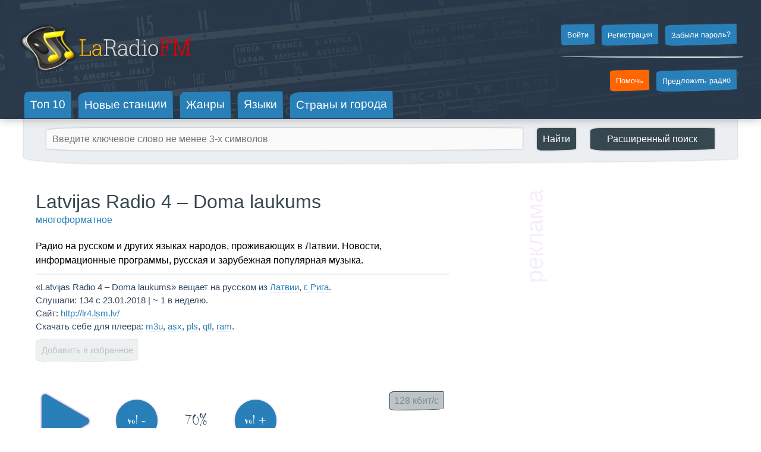

--- FILE ---
content_type: text/html;charset=utf-8
request_url: https://laradiofm.ru/station-2917
body_size: 6277
content:
<!DOCTYPE HTML>
<html lang="ru">
<head>
<title>Вы слушаете «Latvijas Radio 4 &#8211; Doma laukums» из Латвии, г. Рига &#8211; многоформатное</title>
<link rel="shortcut icon" href="/favicon.png" type="image/png">
<link rel="stylesheet" type="text/css" href="/css-ru.css">
<meta name="viewport" content="width=device-width, initial-scale=1, maximum-scale=3.0, minimum-scale=0.1, user-scalable=yes">
<link rel="canonical" href="https://laradiofm.ru/station-2917">
<meta name="description" content="Слушать онлайн Latvijas Radio 4 - Doma laukums - многоформатное. Радио на русском и других языках народов, проживающих в Латвии. Новости, информационные программы, русская и зарубежная популярная музыка. Latvijas Radio 4 &#8211; Doma laukums вещает на русском из Латвии, г. Рига.">
<meta name="keywords" content="Онлайн, радио, музыка, слушать, юмор, детское, религиозное, кантри, романтика, ретро, поп-музыка, диско, шансон, авторская песня, игровое, классическое, этно, хаус, джаз, блюз, рок, новости, рэп, хип-хоп, регги, релакс, латино">
<meta property="og:image" content="https://laradiofm.ru/laradiofm_fb.png">
<meta property="og:url" content="https://laradiofm.ru/station-2917">
<meta property="og:title" content="Вы слушаете «Latvijas Radio 4 - Doma laukums» из Латвии, г. Рига - многоформатное">
<meta property="og:description" content="Слушать онлайн Latvijas Radio 4 - Doma laukums - многоформатное. Радио на русском и других языках народов, проживающих в Латвии. Новости, информационные программы, русская и зарубежная популярная музыка. Latvijas Radio 4 &#8211; Doma laukums вещает на русском из Латвии, г. Рига.">
<link rel="alternate" hreflang="en" href="https://en.laradiofm.ru/Station-2917">
<link rel="alternate" href="laradiofm-ru://?act=station&id=2917">
<link rel="apple-touch-icon" sizes="57x57" href="/apple-touch-icon-57x57.png">
<link rel="apple-touch-icon" sizes="72x72" href="/apple-touch-icon-72x72.png">
<link rel="apple-touch-icon" sizes="114x114" href="/apple-touch-icon-114x114.png">
<link rel="apple-touch-icon" sizes="120x120" href="/apple-touch-icon-120x120.png">
<link rel="apple-touch-icon" sizes="144x144" href="/apple-touch-icon-144x144.png">
<link rel="alternate" type="application/rss+xml" title="RSS" href="/rss">
<link rel="manifest" href="/manifest.json">
<meta name="twitter:card" content="summary">
<meta name="twitter:site" content="@laradiofm">
<meta name="theme-color" content="#2B3A49">
<meta name="apple-mobile-web-app-capable" content="yes">
<meta name="apple-mobile-web-app-status-bar-style" content="#2B3A49">
<meta name="apple-mobile-web-app-title" content="LaRadioFM">
<meta name="msapplication-config" content="none">
<meta name="msapplication-config" content="/browserconfig.xml">
<link rel="preload" as="script" href="/js.js">
<link rel="preload" as="style" href="/css-ru.css">
<link rel="preload" as="image" href="/bg.jpg">
<link rel="preload" as="image" href="/logo.png">
<link rel="prefetch" as="font" href="/fonts/Roboto-Regular.woff">
<link rel="prefetch" as="font" href="/fonts/Chiller-Regular.woff">
<link rel="prefetch" as="script" href="https://pagead2.googlesyndication.com/pagead/js/adsbygoogle.js">
<link rel="preconnect" href="https://top-fwz1.mail.ru">
<link rel="preconnect" href="https://mc.yandex.ru">
<link rel="preconnect" href="https://mc.yandex.ru">
<link rel="preconnect" href="https://www.google-analytics.com">
</head>
<body>

<div class="wrapper">
<div class="shapka">
<div class="logo"><a href="/" title="Онлайн радио"><img src="/logo.png" alt="Онлайн радио" width="293" height="103"></a></div>
<div class="top_links">
<a href="javascript:get_content('lost_pass_form')">Забыли пароль?</a>
<a href="javascript:get_content('reg_form')">Регистрация</a>
<a href="javascript:get_content('login_form')">Войти</a>
<div class="divider h20"></div>
<div class="cb h10"></div>
<a href="/register">Предложить радио</a>
<a href="/donate" style="background:#ff6600">Помочь</a>
</div>
<div class="top_buttons">
<a href="/top10">Топ 10</a>
<a href="/new">Новые станции</a>
<a href="/types">Жанры</a>
<a href="/lingua">Языки</a>
<a href="/geo">Страны и города</a>
</div>
<div class="mobile_buttons">
<div id="mobile_menu" onclick="javascript:get_content('mobile')"></div>
<div id="mobile_share" onclick="javascript:get_content('share')"></div>
</div>
</div>
<div class="content">
<div class="top_search">
<form action="/" method="get">
<input type="search" value="" name="search" placeholder="Введите ключевое слово не менее 3-х символов" minlength="3">
<input type="submit" value="Найти">
<input type="button" onclick="extended_search()" value="Расширенный&nbsp;поиск">
</form>
</div>

<div class="cb h20 pc_hidden"></div><ins class="adsbygoogle station_banner_mobile" data-ad-client="ca-pub-3325093751223410" data-ad-slot="1476081047" data-ad-format="auto" data-full-width-responsive="true"></ins><div class="cb h20 pc_hidden"></div>

<audio src="https://laradiofm.ru/restream/?u=http%3A%2F%2Flr4mp1.latvijasradio.lv%3A8020%2F%3B&r=379704553" controls preload="none" id="maudio_player"></audio>
<div class="station">
<div>
<h1 title="&#171;Latvijas Radio 4 &#8211; Doma laukums&#187; онлайн">Latvijas Radio 4 &#8211; Doma laukums</h1>
<h5> <a href="/page-1/genre-20" title="Онлайн радио &#8211; &#171;многоформатное&#187;">многоформатное</a></h5>
<h4 title="Latvijas Radio 4 &#8211; Doma laukums">Радио на русском и других языках народов, проживающих в Латвии. Новости, информационные программы, русская и зарубежная популярная музыка.</h4>
<div class="divider"></div>
<h5>&#171;Latvijas Radio 4 &#8211; Doma laukums&#187; вещает на русском из <a href="/page-1/country-Latvia" title="Радио онлайн из Латвии">Латвии</a>, <a href="/page-1/region-3" title="Радио онлайн из Латвии, г. Рига"> г. Рига</a>.</h5>
<h5>Слушали:  134 с 23.01.2018 | ~ 1 в неделю.</h5>
<h5>Сайт: <a rel="nofollow" href="http://lr4.lsm.lv/" target="_blank" title="Сайт &rarr; Latvijas Radio 4 &#8211; Doma laukums">http://lr4.lsm.lv/</a></h5>
<h5>Скачать себе для плеера: <a rel="nofollow" href="/download/2917-ru-m3u" target="_top" title="Latvijas Radio 4 &#8211; Doma laukums &#8211; скачать URL потока в формате m3u (WinAmp)">m3u</a>, <a rel="nofollow" href="/download/2917-ru-asx" target="_top" title="Latvijas Radio 4 &#8211; Doma laukums &#8211; скачать URL потока в формате asx (Windows Media Player)">asx</a>, <a rel="nofollow" href="/download/2917-ru-pls" target="_top" title="Latvijas Radio 4 &#8211; Doma laukums &#8211; скачать URL потока в формате pls (любой плеер)">pls</a>, <a rel="nofollow" href="/download/2917-ru-qtl-128" target="_top" title="Latvijas Radio 4 &#8211; Doma laukums &#8211; скачать URL потока в формате qtl (QuickTime Player)">qtl</a>, <a rel="nofollow" href="/download/2917-ru-ram-128" target="_top" title="Latvijas Radio 4 &#8211; Doma laukums &#8211; скачать URL потока в формате ram (RealPlayer)">ram</a>.</h5>
<h5><div id="manage_favorites"><div class="add_favorites_inactive" onclick="javascript:alert('Для большего удобства, зарегистрированные пользователи могут использовать персональное «Избранное», то есть сохранять свои любимые станции в отдельном списке для быстрого доступа к ним в будущем без необходимости искать снова и снова.')">Добавить в избранное</div></div></h5>
<div class="cb h50"></div>
<div id="play" onclick="player();" data-status="stop">
<img id="stop" src="/stop.png" alt="">
</div>
<div id="vol_minus">vol -</div>
<div id="volume"></div>
<div id="vol_plus">vol +</div>
<div id="available_streams">
<div id="hidden"></div>
<div title="&#171;Latvijas Radio 4 &#8211; Doma laukums&#187; онлайн &#8211; сейчас играет 128&nbsp;кбит/с">128&nbsp;кбит/с</div>
</div>
<div class="cb h20"></div>

<div class="refresher" onclick="refresh_stream()">Играло и перестало? Не включается? Жми сюда, перезапуск!</div><div class="cb"></div>
<script>
function broken_stream(){
if (window.broken != 1){
window.broken = 1;
document.getElementById('broken').style.cursor = 'default';
ajax('/broken/',"station=2917&amp;stream=128&amp;version=ru",'broken','broken');
}}
</script><div id="broken_fake">&nbsp;</div><div id="broken" onclick="broken_stream()">Совсем не играет? Сообщите нам, пожалуйста!</div>
<script>
window.setTimeout(function(){
document.getElementById('broken_fake').style.display = 'none';
document.getElementById('broken').style.display = 'block';;
}, 30000);
</script>



<div class="similar_stations_mobile">
<div class="cb h20"></div>
<div class="divider"></div>
<h2 class="laradiofm">Похожие станции</h2>
<a href="/station-29" class="sim_station" title="БезДна">БезДна</a><div class="cb h10"></div><a href="/station-120" class="sim_station" title="Vega">Vega</a><div class="cb h10"></div><a href="/station-1362" class="sim_station" title="la Femme fm">la Femme fm</a><div class="cb h10"></div><a href="/station-521" class="sim_station" title="Пульс FM">Пульс FM</a><div class="cb h10"></div><a href="/station-733" class="sim_station" title="Radio JamZONE &#8211; Для Тех Кому Не По">Radio JamZONE &#8211; Для Тех Кому Не По</a><div class="cb h10"></div><a href="/station-568" class="sim_station" title="BORDO FM">BORDO FM</a><div class="cb h10"></div><a href="/station-3235" class="sim_station" title="Cleansing Mix">Cleansing Mix</a><div class="cb h10"></div><a href="/station-42" class="sim_station" title="t-Radio">t-Radio</a><div class="cb h10"></div><a href="/station-44" class="sim_station" title="MODUL">MODUL</a><div class="cb h10"></div><a href="/station-72" class="sim_station" title="The Angel Classic Rock Mix">The Angel Classic Rock Mix</a><div class="cb h10"></div>
</div>


<div class="similar_stations_left">
<div class="cb h20"></div>
<div class="divider"></div>
<h2 class="laradiofm">Похожие станции</h2>
<a href="/station-29" class="sim_station" title="БезДна">БезДна</a><div class="cb h10"></div><a href="/station-120" class="sim_station" title="Vega">Vega</a><div class="cb h10"></div><a href="/station-1362" class="sim_station" title="la Femme fm">la Femme fm</a><div class="cb h10"></div><a href="/station-521" class="sim_station" title="Пульс FM">Пульс FM</a><div class="cb h10"></div><a href="/station-733" class="sim_station" title="Radio JamZONE &#8211; Для Тех Кому Не По">Radio JamZONE &#8211; Для Тех Кому Не По</a><div class="cb h10"></div><a href="/station-568" class="sim_station" title="BORDO FM">BORDO FM</a><div class="cb h10"></div><a href="/station-3235" class="sim_station" title="Cleansing Mix">Cleansing Mix</a><div class="cb h10"></div><a href="/station-42" class="sim_station" title="t-Radio">t-Radio</a><div class="cb h10"></div><a href="/station-44" class="sim_station" title="MODUL">MODUL</a><div class="cb h10"></div><a href="/station-72" class="sim_station" title="The Angel Classic Rock Mix">The Angel Classic Rock Mix</a><div class="cb h10"></div>
</div>


</div>
<ins class="adsbygoogle banner_v" data-ad-client="ca-pub-3325093751223410" data-ad-slot="1476081047" data-ad-format="auto" data-full-width-responsive="true"></ins>


</div>
<div id="hits_count"></div>
<script>
var a = document.getElementById("maudio_player");
var volume_up = document.getElementById("vol_plus");
var volume_down = document.getElementById("vol_minus");
var vol = document.getElementById("volume");
a.volume = (0.7).toFixed(2);
function player() {
fetch("https://icecast.vgtrk.cdnvideo.ru/mayakfm_mp3_64kbps")
  .then(r => console.log(r.headers.get("content-type")));
var player = document.getElementById('play');
var stop = document.getElementById('stop');
if (player.getAttribute("data-status") == "stop") {
a.src = old;
a.play();
stop.style.opacity = "1";
stop.style.width = "100%";
stop.style.left = "0px";
stop.style.top = "0px";
document.getElementById("vol_plus").classList.add('volrotate');
document.getElementById("vol_minus").classList.add('volrotate');
player.setAttribute("data-status","play");

window.setTimeout(function(){

ajax('/hits/','station=2917&version=ru&cid=1f8768fc340668c717be9e48eca690dd','hits_count','hits_count');

},10000);


}else {
a.src = "null";
stop.style.opacity = "0";
stop.style.width = "0px";
stop.style.left = "20%";
stop.style.top = "50%";
document.getElementById("vol_plus").classList.remove('volrotate');
document.getElementById("vol_minus").classList.remove('volrotate');
document.getElementById("vol_plus").classList.add('volstop');
document.getElementById("vol_minus").classList.add('volstop');
player.setAttribute("data-status","stop");
}}
a.onpause = function() {
a.src = "null";
}
vol.innerHTML = (parseInt(a.volume*100)+"%");
volume_up.onclick = function(){
if((a.volume + 0.05) <= 1){
a.volume+=0.05;
document.cookie = "volume="+a.volume.toFixed(2)+"; path=/; secure; expires=Tue, 23 Dec 2035 6:38:57 GMT";
vol.innerHTML = (parseInt((a.volume.toFixed(2))*100)+"%");
}else{
a.volume=1;
vol.innerHTML = "100%";
}}
volume_down.onclick = function(){
if((a.volume - 0.05) >= 0){
a.volume-=0.05;
document.cookie = "volume="+a.volume.toFixed(2)+"; path=/; secure; expires=Tue, 23 Dec 2035 6:38:57 GMT";
vol.innerHTML = (parseInt((a.volume.toFixed(2))*100)+"%");
}else{
a.volume=0;
vol.innerHTML = "0%";
}}
var old = "https://laradiofm.ru/restream/?u=http%3A%2F%2Flr4mp1.latvijasradio.lv%3A8020%2F%3B&r=379704553";
function refresh_stream(){
a.src = "";
var player = document.getElementById('play');
var stop = document.getElementById('stop');
a.src = old;
a.play();
stop.style.opacity = "1";
stop.style.width = "100%";
stop.style.left = "0px";
stop.style.top = "0px";
document.getElementById("vol_plus").classList.add('volrotate');
document.getElementById("vol_minus").classList.add('volrotate');
player.setAttribute("data-status","play");
a.play();
}
</script>

<div class="cb h20"></div>
<div class="cb h20"></div><ins class="adsbygoogle banner_h" data-ad-client="ca-pub-3325093751223410" data-ad-slot="1476081047" data-ad-format="auto" data-full-width-responsive="true"></ins><div class="cb h20"></div>
</div>
<div class="cb h20"></div>
<div class="podval">
<div>
<div id="share_pc">
Поделиться этой страницей
<div class="divider"></div>
<a rel="nofollow" href="https://www.facebook.com/sharer.php?u=https://laradiofm.ru/station-2917" class="facebook" target="_blank">Facebook</a>
<a rel="nofollow" href="https://vk.com/share.php?url=https://laradiofm.ru/station-2917" class="vko" target="_blank">VK</a>
<a rel="nofollow" href="https://x.com/intent/post?url=https://laradiofm.ru/station-2917" class="tw" target="_blank">X</a>
</div>
&copy; 2010-2025, LaRadioFM. Inspired by Music. Directed &amp; Powered by <a rel="nofollow" href="https://leesa.is/" target="_blank" title="LeeSa&#8482; CMS - системы управления контентом на заказ">LeeSa&#8482;</a>.<br>Made in Iceland.<br><!--<a rel="nofollow" href="https://play.google.com/store/apps/details?id=ru.laradiofm.com" target="_blank" title="Online Radio Android App">LaRadioFM для Android</a> &bull;&nbsp;--!><a href="/contacts" target="_top" title="О проекте / Контакты">О проекте / Контакты</a> &bull;&nbsp;<a href="/help" target="_top" title="Помощь">Помощь</a> &bull;&nbsp;<a href="/register" target="_top" title="Зарегистрировать радио">Предложить радио</a><br>Наши группы: <a rel="nofollow" href="https://vk.com/laradiofm" target="_blank">VK</a> &bull;&nbsp;<a rel="nofollow" href="https://x.com/LaRadioFM" target="_blank">X</a><div class="divider"></div><a rel="nofollow" href="https://fun.leesa.is/" target="_blank" title="Убойные анекдоты">Анекдоты</a> &bull;&nbsp;<a rel="nofollow" href="https://everest.leesa.is/" target="_blank" title="Людмила Савина &#8211; первая женщина Казахстана, покорившая Эверест.">Намасте, Эверест!</a> &bull;&nbsp;<a href="/station-1945" target="_top" title="Station 1945">Station 1945</a>
</div>
</div>
</div>
<div id="naverh" class="pf cp"></div>
<div id="forms"></div>
<div id="login_form">
Вход
<div class="cancel" title="Закрыть" onclick="close_it('forms')">&#10007;</div>
<div class="divider"></div>
<label for="login_email">Email</label>
<div class="cb h10"></div>
<input class="required" required type="email" id="login_email" name="email">
<div class="cb h30"></div>
<label for="login_password">Пароль</label>
<div class="cb h10"></div>
<input class="required" required type="password" id="login_password" name="password">
<div class="cb h30"></div>
<input type="submit" onclick="javascript:login('ru')" value="Войти">
</div>
<div id="reg_form">
Регистрация
<div class="cancel" title="Закрыть" onclick="close_it('forms')">&#10007;</div>
<div class="divider"></div>
<label for="register_name">Имя/Ник</label>
<div class="cb h10"></div>
<input class="required" required type="text" id="register_name" name="name">
<div class="cb h30"></div>
<label for="register_email">Email</label>
<div class="cb h10"></div>
<input class="required" required type="email" id="register_email" name="email">
<div class="cb h30"></div>
<label for="register_password">Пароль</label>
<div class="cb h10"></div>
<input class="required" required type="password" id="register_password" name="password">
<div class="cb h30"></div>
<input type="submit" onclick="javascript:register('ru')" value="Зарегистрироваться">
</div>
<div id="lost_pass_form">
Восстановление пароля
<div class="cancel" title="Закрыть" onclick="close_it('forms')">&#10007;</div>
<div class="divider"></div>
<div class="small">Введите email, на который вы регистрировали свой аккаунт. Если вы не помните свой email, зарегистрируйте новый аккаунт.</div>
<div class="cb h20"></div>
<label for="lost_pass_email">Email</label>
<div class="cb h10"></div>
<input class="required" required type="email" id="lost_pass_email" name="email">
<div class="cb h30"></div>
<input type="submit" onclick="javascript:lost_pass('ru')" value="Проверить">
</div>
<div id="mobile">
<div class="cancel" title="Закрыть" onclick="close_it('forms')">&#10007;</div>
<div class="top_links_mobile">
<a href="javascript:get_content('login_form')">Войти</a>
<a href="javascript:get_content('reg_form')">Регистрация</a>
<a href="javascript:get_content('lost_pass_form')">Забыли пароль?</a>
<div class="divider"></div>
<a href="/top10">Топ 10</a>
<a href="/new">Новые станции</a>
<a href="/types">Жанры</a>
<a href="/lingua">Языки</a>
<a href="/geo">Страны и города</a>
<a href="javascript:extended_search()">Расширенный&nbsp;поиск</a>
</div>
</div>
<div id="share">
Поделиться этой страницей
<div class="cancel" title="Закрыть" onclick="close_it('forms')">&#10007;</div>
<div class="divider"></div>
<div class="top_links_mobile">
<a rel="nofollow" href="https://www.facebook.com/sharer.php?u=https://laradiofm.ru/station-2917" class="facebook" target="_blank">Facebook</a>
<a rel="nofollow" href="https://vk.com/share.php?url=https://laradiofm.ru/station-2917" class="vko" target="_blank">VK</a>
<a rel="nofollow" href="https://twitter.com/intent/post?url=http://laradiofm.ru/station-2917" class="tw" target="_blank">Twitter</a>
</div>
</div>
<div id="extended_search">
Расширенный поиск радио
<div class="cancel" title="Закрыть" onclick="close_it('extended_search')">&#10007;</div>
<div class="divider"></div>
<div class="small">Укажите один или несколько параметров поиска</div>
<div class="cb h20"></div>
<div id="extended_search_form">
</div>
</div>
<script>
var forms = document.getElementById('forms');
var mobile = document.getElementById('mobile');
var search = document.getElementById('extended_search');
function extended_search() {
data = "version=ru&search=&country=&region=&style=&language=";
ajax('/styles/',data,'extended_search_form','extended_search_form');
search.style.display = 'block';
}
function get_cities() {
var cities = document.getElementById('cities');
data = "version=ru&country="+document.getElementById('country').value;
ajax('/cities/',data,'cities','cities');
cities.style.display = 'block';
}
</script>
<script>window.addEventListener("load",function(event){var _tmr=window._tmr||(window._tmr=[]);_tmr.push({id:"1989888",type:"pageView",start:(new Date()).getTime()});(function(d,w,id){if(d.getElementById(id))return;var ts=d.createElement("script");ts.async=true;ts.id=id;ts.src="https://top-fwz1.mail.ru/js/code.js";var f=function(){var s=d.getElementsByTagName("script")[0];s.parentNode.insertBefore(ts,s);};if(w.opera=="[object Opera]"){d.addEventListener("DOMContentLoaded",f,false);}else{f();}})(document,window,"topmailru-code");(function(i,s,o,g,r,a,m){i['GoogleAnalyticsObject']=r;i[r]=i[r]||function(){(i[r].q=i[r].q||[]).push(arguments)},i[r].l=1*new Date();a=s.createElement(o),m=s.getElementsByTagName(o)[0];a.async=1;a.src=g;m.parentNode.insertBefore(a,m)})(window,document,'script','//www.google-analytics.com/analytics.js','ga');ga('create','UA-21366221-1','auto');ga('require','displayfeatures');ga('require','linkid','linkid.js');ga('send','pageview');});(function(m,e,t,r,i,k,a){m[i]=m[i]||function(){(m[i].a=m[i].a||[]).push(arguments)};m[i].l=1*new Date();k=e.createElement(t),a=e.getElementsByTagName(t)[0],k.async=1,k.src=r,a.parentNode.insertBefore(k,a)})(window,document,"script","https://mc.yandex.ru/metrika/tag.js","ym");ym(88478547,"init",{clickmap:true,trackLinks:true,accurateTrackBounce:true});</script>
<script src="/js.js"></script>
<script async src="https://pagead2.googlesyndication.com/pagead/js/adsbygoogle.js"></script>
<script async src="https://www.googletagmanager.com/gtag/js?id=G-HJ71PXCH33"></script>
<script>window.dataLayer = window.dataLayer || [];function gtag(){dataLayer.push(arguments);}gtag('js', new Date());gtag('config', 'G-HJ71PXCH33');</script>
</body></html>

--- FILE ---
content_type: text/html; charset=utf-8
request_url: https://www.google.com/recaptcha/api2/aframe
body_size: 267
content:
<!DOCTYPE HTML><html><head><meta http-equiv="content-type" content="text/html; charset=UTF-8"></head><body><script nonce="dNdY-ywdAvzhjhDA-mPOlQ">/** Anti-fraud and anti-abuse applications only. See google.com/recaptcha */ try{var clients={'sodar':'https://pagead2.googlesyndication.com/pagead/sodar?'};window.addEventListener("message",function(a){try{if(a.source===window.parent){var b=JSON.parse(a.data);var c=clients[b['id']];if(c){var d=document.createElement('img');d.src=c+b['params']+'&rc='+(localStorage.getItem("rc::a")?sessionStorage.getItem("rc::b"):"");window.document.body.appendChild(d);sessionStorage.setItem("rc::e",parseInt(sessionStorage.getItem("rc::e")||0)+1);localStorage.setItem("rc::h",'1766468340409');}}}catch(b){}});window.parent.postMessage("_grecaptcha_ready", "*");}catch(b){}</script></body></html>

--- FILE ---
content_type: text/css
request_url: https://laradiofm.ru/css-ru.css
body_size: 6621
content:
html, body, div, span, object, iframe, h1, h2, h3, h4, h5, h6, p, blockquote, pre, a, abbr, acronym, address, big, cite, code, del, dfn, em, img, ins, kbd, q, s, samp, small, strike, strong, sub, tt, var, b, u, i, center, dl, dt, dd, ol, ul, li, fieldset, form, label, legend, table, caption, tbody, tfoot, thead, tr, th, td, article, aside, canvas, details, embed, figure, figcaption, footer, header, hgroup, menu, nav, output, ruby, section, summary, time, mark, audio, video {
    margin: 0;
    padding: 0;
    border: 0;
    vertical-align: baseline
}

article, aside, details, figcaption, figure, footer, header, hgroup, menu, nav, section {
    display: block
}

body {
    line-height: 1.2
}

ol {
    padding-left: 1.4em;
    list-style: decimal
}

ul {
    padding-left: 1.4em;
    list-style: square
}

table {
    border-collapse: collapse;
    border-spacing: 0
}

ul {
    padding-left: 30px;
    margin: 10px
}

h3 {
    margin-top: 20px;
    margin-bottom: 20px;
    font-size: 15px
}

div {
    text-align: left
}

img, table {
    border: 0
}

form {
    margin: 0
}

ins {
    min-width: 300px;
    min-height: 50px
}

@font-face {
    font-family: 'Roboto';
    src: url('/fonts/Roboto-Regular.eot?#iefix') format('embedded-opentype'), url(/fonts/Roboto-Regular.woff) format('woff'), url(/fonts/Roboto-Regular.ttf) format('truetype'), url('/fonts/Roboto-Regular.svg#Roboto-Regular') format('svg');
    font-weight: 400;
    font-style: normal;
    font-display: swap
}

@font-face {
    font-family: 'Chiller';
    src: url('/fonts/Chiller-Regular.eot?#iefix') format('embedded-opentype'), url(/fonts/Chiller-Regular.woff) format('woff'), url(/fonts/Chiller-Regular.ttf) format('truetype'), url('/fonts/Chiller-Regular.svg#Chiller-Regular') format('svg');
    font-weight: 400;
    font-style: normal;
    font-display: swap
}

html, body {
    height: 100%
}

html {
    font-size: 100%;
    color: #000
}

body {
    margin: 0;
    padding: 0;
    background: #fff;
    overflow: scroll;
    overflow-x: hidden;
    font-family: Roboto, Verdana, Helvetica, Tahoma, Arial;
    color: #000
}

* {
    box-sizing: border-box;
    outline: none;
    scroll-behavior: smooth;
}

h1 {
    font-weight: 400
}

h2, .station-header {
    font-size: 200%;
    color: #000;
    font-weight: 400;
    margin-bottom: 3px
}

h2 a {
    font-size: 100%;
    color: #37474F;
    font-weight: 400;
    text-decoration: none
}

h2 a:hover {
    color: #2980b9
}

h3 {
    font-size: 80%;
    color: #c0392b;
    font-weight: 400
}

h4 {
    font-size: 100%;
    color: #000;
    font-weight: 400;
    margin-top: 20px
}

h5 {
    font-size: 80%;
    color: #34495e;
    font-weight: 400
}

a {
    color: #2980b9;
    text-decoration: none;
    -webkit-user-select: none;
    -moz-user-select: none;
    -ms-user-select: none;
    outline: none
}

a:hover {
    color: #3498db
}

.dashed {
    box-shadow: rgba(0, 0, 0, .3) 0 0 5px;
    display: block;
    padding: 5px;
    border: 0;
    background: #FFF9C4;
    overflow: hidden;
    color: #000;
    margin-left: 2px;
    border-radius: 10% 13% 88% 14% / 15% 3% 10% 12%
}

.pco {
    color: #bdc3c7
}

#foundh {
    display: inline
}

.geo_highlite {
    margin-bottom: 30px
}

#podsvetka {
    width: 200px
}

.dashed a {
    color: #000
}

.static_content h2 {
    font-size: 150%;
    color: #2c3e50;
    font-weight: 400;
    margin-bottom: 10px;
    margin-top: 30px
}

.static_content {
    line-height: 170%;
    padding-left: 20px;
    padding-right: 20px
}

.static_content a {
    font-size: 100%
}

.reg_div input, textarea, input[type=submit] {
    width: 100%
}

.reg_div input[type=submit] {
    width: auto;
    text-align: center;
    display: inline-block;
    padding-right: 10px
}

.reg_div input, textarea {
    padding-right: 30px
}

.reg_div {
    width: 100%;
    margin: auto;
    text-align: left
}

.reg_div img {
    border-radius: 10% 13% 88% 14% / 15% 3% 10% 12%
}

.reg_div {
    padding-left: 20px;
    padding-right: 20px
}

.backlink {
    font-family: Courier;
    padding: 5px;
    margin-top: 10px;
    padding: 10px;
    border: 1px dashed #34495e;
    background: #EFEFEF;
    border-radius: 10% 13% 88% 14% / 15% 3% 10% 12%
}

.list_content {
    width: 98%
}

.list_content, .top10 {
    position: relative;
    padding: 40px;
    float: left;
    overflow: hidden;
    background: transparent;
    border-radius: 10% 13% 88% 14% / 15% 3% 10% 12%;
    box-shadow: rgba(0, 0, 0, .3) 0 0 3px;
    min-width: 300px;
    margin: 10px;
    margin-bottom: 30px
}

#share_pc {
    display: none
}

.top10::after {
    position: absolute;
    font-size: 2100%;
    opacity: .1;
    line-height: 70%;
    height: 100%;
    width: auto;
    text-align: right;
    top: 20px;
    right: 2px;
    padding: 0;
    margin: 0;
    content: attr(data-num);
    font-family: Chiller;
    transform: rotate(10deg);
    color: red
}

.new::after {
    position: absolute;
    font-size: 200%;
    background: #e74c3c;
    color: #fff;
    line-height: 20%;
    height: 45px;
    width: auto;
    bottom: 0;
    right: 0;
    padding: 5px;
    content: 'new';
    font-family: Chiller;
    border-radius: 10% 13% 88% 14% / 15% 3% 10% 12%
}

.fav a {
    font-size: 120%
}

.fav {
    padding: 20px;
    padding-top: 0;
    color: #bdc3c7 !important
}

.fav span {
    color: #263238
}

.fav div {
    font-size: 100%;
    line-height: 230%
}

#maudio_player, #hits_count {
    display: none
}

.wrapper {
    display: flex;
    flex-direction: column;
    min-height: 100%
}

.content {
    width: 100%;
    margin: auto;
    margin-top: 120px;
    margin-bottom: 20px;
    flex: 1 0 auto;
    z-index: 3
}

.top_search {
    text-align: center;
    padding: 20px;
    padding-top: 40px;
    position: relative;
    margin: auto;
    margin-top: -45px;
    margin-bottom: 28px;
    height: 100px;
    background: #ECEFF1;
    width: auto;
    min-width: 80%;
    border-radius: 10% 13% 88% 14% / 15% 3% 10% 12%;
    box-shadow: rgba(0, 0, 0, .3) 0 0 3px
}

.top_search input[type=search] {
    width: 100%
}

.top_search input[type=submit] {
    display: none
}

.top_search input[type=button] {
    display: none
}

.top_search form {
    display: inline-block;
    margin: 0 auto;
    width: 100%
}

input, textarea, select {
    background: #FAFAFA;
    transition: 0.5s;
    padding: 10px;
    font-size: 100%;
    border-radius: 10% 13% 88% 14% / 15% 3% 10% 12%;
    border: 0;
    box-shadow: rgba(0, 0, 0, .3) 0 0 3px;
    outline: none
}

input[type=button], input[type=submit], input[type=reset] {
    color: #fff;
    background: #37474F;
    cursor: pointer;
    outline: none
}

input[type=button]:focus, textarea:focus, input[type=submit]:focus, input[type=reset]:focus, input[type=button]:hover, input[type=submit]:hover, input[type=reset]:hover, input[type=text]:focus, input[type=search]:focus {
    box-shadow: rgba(0, 0, 0, .3) 0 0 10px;
    outline: none;
    background: #E0F2F1
}

input[type=button]:focus, input[type=submit]:focus, input[type=reset]:focus, input[type=button]:hover, input[type=submit]:hover, input[type=reset]:hover {
    background: #37474F !important
}

input[type=submit] {
    width: auto !important
}

textarea {
    font-family: Roboto;
    font-size: 100%
}

.required {
    background: url(/required.png) 98% 50% no-repeat #FAFAFA
}

.required:focus {
    background: url(/required.png) 110% 50% no-repeat #E0F2F1 !important
}

hr {
    background: #95a5a6;
    color: #95a5a6;
    border: 0;
    height: 1px;
    clear: both
}

.cp {
    cursor: pointer
}

.pf {
    position: fixed
}

.cb {
    clear: both
}

.h10 {
    height: 10px
}

.h20 {
    height: 20px
}

.h2 {
    height: 2px
}

.h50 {
    height: 50px
}

.h30 {
    height: 30px
}

#naverh {
    transition: 0.4s;
    z-index: 889;
    display: none;
    margin: 10px;
    float: right;
    bottom: 100px;
    right: 10px;
    width: 60px;
    height: 60px;
    background: url(/up.png) top center no-repeat;
    background-size: 40px auto
}

.shapka {
    z-index: 888;
    position: fixed;
    top: 0;
    left: 0;
    padding: 20px;
    width: 100%;
    height: 100px;
    color: #fff;
    border: 0;
    background: rgba(44, 62, 80, 1);
    overflow: hidden;
    box-shadow: rgba(0, 0, 0, .3) 0 0 15px;
    min-width: 300px;
    width: 100%
}

.shapka::before {
    content: "";
    position: absolute;
    top: 0;
    left: 0;
    width: 100%;
    height: 100%;
    opacity: .1;
    z-index: 9;
    background: transparent url(/bg.jpg) 50% 50% no-repeat;
    background-size: cover
}

.country a {
    color: #2980b9
}

.country a:hover {
    color: #3498db
}

.country::first-letter {
    color: #34495e
}

.red {
    color: red
}

.small {
    font-size: 70%
}

.podval {
    flex: 0 0 auto;
    padding: 20px;
    width: 100%;
    height: 250px;
    color: #000;
    border: 0;
    background: #34495e;
    box-shadow: rgba(0, 0, 0, .3) 0 0 5px;
    min-width: 300px;
    width: 100%
}

.podval > div {
    width: 100%;
    max-width: 1200px;
    color: #FAFAFA;
    font-size: 90%;
    margin: auto;
    line-height: 170%;
    font-weight: 400
}

.podval > div a {
    color: #B3E5FC;
    font-size: 90%;
    text-decoration: none
}

.podval > div a:hover {
    color: #FFFF8D
}

strong {
    font-weight: 400
}

.divider {
    display: block;
    border: 0;
    clear: both;
    width: 100%;
    border-bottom: 2px solid #ecf0f1;
    border-radius: 0% 0% 29% 88% / 0% 0% 10% 12%;
    margin-top: 10px;
    margin-bottom: 10px
}

.divider2 {
    display: inline-block;
    border: 0;
    clear: both;
    width: 70%;
    border-top: 2px solid #ecf0f1;
    border-radius: 0% 0% 29% 88% / 0% 0% 10% 12%;
    margin-top: 10px;
    margin-bottom: 10px
}

.dark {
    border-bottom: 1px solid #7f8c8d
}

.logo {
    z-index: 11;
    float: left;
    margin: -10px;
    margin-top: 0;
    position: absolute;
    width: auto;
    height: 60px
}

.logo img, .logo a img {
    height: 100%;
    width: auto
}

.pages {
    width: 100%;
    height: 70px;
    clear: both;
    overflow: hidden;
    overflow-x: auto;
    scrollbar-color: #ecf0f1 transparent;
    scrollbar-width: thin
}

.pages:hover {
    scrollbar-color: #bdc3c7 transparent
}

.pages > div {
    height: 60px;
    display: none
}

.pages div a {
    font-size: 130%;
    width: 40px;
    height: 40px;
    position: relative;
    float: left;
    color: #fff;
    background: #2980b9;
    margin: 5px;
    line-height: 40px;
    text-align: center;
    text-decoration: none;
    border: 1px solid #2c3e50;
    transition: 0.1s;
    border-radius: 10% 13% 88% 14% / 15% 3% 10% 12%;
    display: block
}

#cur_page {
    font-size: 130%;
    width: 40px;
    height: 40px;
    position: relative;
    float: left;
    color: #7f8c8d;
    background: #bdc3c7;
    margin: 5px;
    line-height: 40px;
    text-align: center;
    text-decoration: none;
    border: 1px solid #2c3e50;
    transition: 0.1s;
    border-radius: 10% 13% 88% 14% / 15% 3% 10% 12%;
    display: block
}

.genres {
    width: 100%;
    margin: auto;
    text-align: center
}

.genres a {
    transition: .5s;
    display: inline-block;
    min-width: 70%;
    text-align: left;
    position: relative;
    padding: 10px;
    font-size: 120%;
    margin: 5px;
    margin-left: 20px;
    border-radius: 10% 13% 88% 14% / 15% 3% 10% 12%;
    border: 1px solid transparent
}

.genres a:hover {
    transition: .5s;
    color: #3498db;
    box-shadow: rgba(0, 0, 0, .3) 0 0 10px
}

.genres a sup {
    transition: .5s;
    font-size: 60%;
    color: #000
}

.genres a:hover sup {
    transition: .5s;
    color: #f60
}

.genres > div {
    float: left;
    width: 100%
}

.languages {
    width: 100%;
    margin: auto;
    text-align: center
}

.languages a {
    transition: .5s;
    display: inline-block;
    min-width: 70%;
    text-align: left;
    position: relative;
    padding: 10px;
    font-size: 120%;
    margin: 5px;
    margin-left: 20px;
    border-radius: 10% 13% 88% 14% / 15% 3% 10% 12%;
    border: 1px solid transparent
}

.languages a:hover {
    transition: .5s;
    color: #3498db;
    box-shadow: rgba(0, 0, 0, .3) 0 0 10px
}

.languages a sup {
    transition: .5s;
    font-size: 60%;
    color: #000
}

.languages a:hover sup {
    transition: .5s;
    color: #f60
}

.languages > div {
    float: left;
    width: 100%
}

.sort_by {
    font-size: 100%;
    margin: 5px;
    transition: .5s;
    display: inline-block;
    color: #2980b9
}

.sort_by_active {
    font-size: 100%;
    margin: 5px;
    transition: .5s;
    display: inline-block;
    color: #bdc3c7
}

.ok {
    color: #008040
}

.sort_by:hover {
    color: #3498db
}

.pages::-webkit-scrollbar-track {
    background: transparent
}

::-webkit-scrollbar-thumb {
    background: #ecf0f1
}

.pages::-webkit-scrollbar-thumb:hover {
    background: #bdc3c7
}

.pages::-webkit-scrollbar {
    height: 7px
}

.laradiofm {
    display: block;
    text-align: center;
    font-size: 120%;
    color: #000;
    margin-top: 30px;
    margin-bottom: 20px;
    width: 96%
}

.h2_la {
    color: #fdc503
}

.h2_radio {
    color: #565656
}

.h2_red {
    color: #f93537
}

.home_header {
    display: block;
    text-align: center;
    font-size: 220%;
    color: #263238;
    margin-top: 30px;
    margin-bottom: 30px;
    width: 100%
}

.search_header {
    display: block;
    text-align: center;
    font-size: 100%;
    color: #263238;
    margin-top: 30px;
    margin-bottom: 30px;
    width: 100%
}

.column {
    float: left
}

.size-1of1 {
    width: 97%
}

.size-1of2 {
    width: 50%
}

.list_content h5:nth-child(2) {
    color: #e74c3c;
    font-size: 100%
}

.list_content h5:nth-child(5) {
    margin-top: 5px;
    color: #263238;
    font-size: 90%
}

.list_content h5:nth-child(6) {
    margin-top: 5px;
    color: #263238;
    font-size: 90%
}

.station h5:nth-child(2) {
    color: #37474F;
    font-size: 100%
}

.station {
    padding: 20px
}

.station > div:nth-child(1) {
    width: auto;
    margin-right: 20px;
    float: left;
    width: 100%
}

.station a {
    color: #2980b9;
    text-decoration: none;
    font-size: inherit;
    border-bottom: 1px solid #ecf0f1
}

.station a:hover {
    color: #DD2C00
}

.station h1 {
    font-weight: 400;
    font-size: 200%;
    color: #37474F
}

.station h5 {
    line-height: 150%;
    font-size: 95%
}

h4 {
    line-height: 140%
}

.banner_h, .station_banner_mobile {
    z-index: 7;
    display: inline-block;
    position: relative;
    min-width: 350px;
    width: 100%
}

.banner_v {
    display: none
}

.banner_h::before, .banner_v::before {
    content: "реклама";
    display: block;
    transform: rotate(-90deg);
    position: absolute;
    top: 117px;
    color: #8e44ad;
    font-size: 250%;
    text-align: center;
    border: 0 solid red;
    left: -36px;
    width: 30px;
    height: auto;
    opacity: .08;
    z-index: 10
}

.mobile_buttons {
    display: block;
    z-index: 12;
    float: right;
    width: 200px;
    height: 60px;
    position: fixed;
    top: 20px;
    right: 10px
}

#mobile_menu {
    display: block;
    z-index: 13;
    float: right;
    margin-left: 10px;
    background: url(/mobile_menu.png) 50% 50% no-repeat;
    width: 55px;
    height: 55px;
    background-size: 42px auto
}

#mobile_share {
    display: block;
    z-index: 13;
    float: right;
    background: url(/mobile_share.png) 50% 50% no-repeat;
    width: 55px;
    height: 55px;
    background-size: 32px auto
}

#play, #vol_plus, #vol_minus {
    float: left;
    cursor: pointer
}

#vol_plus:active, #vol_minus:active {
    transform: scale(1.1);
    color: #8e44ad;
    -webkit-user-select: none;
    -moz-user-select: none;
    -ms-user-select: none;
    outline: none
}

#vol_plus, #vol_minus, #volume {
    float: left;
    margin-left: 15px
}

#vol_plus:active, #vol_minus:active #volume {
    color: #8e44ad;
    -webkit-user-select: none;
    -moz-user-select: none;
    -ms-user-select: none;
    outline: none
}

#play, #vol_plus, #vol_minus, #volume, #vol_plus:active, #vol_minus:active, #play:active {
    -webkit-user-select: none;
    -moz-user-select: none;
    -ms-user-select: none;
    outline: none
}

#vol_plus, #vol_minus {
    font-weight: 400;
    font-size: 90%;
    margin-top: 15px;
    width: 40px;
    height: 40px;
    background: #2980b9;
    border-radius: 35px;
    text-align: center;
    line-height: 40px;
    color: #fff;
    box-shadow: rgba(142, 68, 173, .5) 0 0 3px
}

#volume {
    font-weight: 400;
    font-size: 90%;
    margin-top: 15px;
    width: 70px;
    height: 40px;
    text-align: center;
    line-height: 40px;
    color: #34495e
}

#play {
    margin-right: 15px;
    width: 70px;
    height: 70px;
    overflow: hidden;
    text-align: center;
    background: url(/play.png) 1px 1px no-repeat;
    background-size: 68px auto;
    line-height: 70px;
    cursor: pointer
}

#stop {
    transition: .3s;
    float: left;
    position: relative;
    margin: auto;
    width: 0;
    left: 20%;
    top: 50%;
    height: auto;
    display: inline-block;
    opacity: 0;
    height: auto
}

.volstop {
    animation: .5s linear 0s normal none running volstop
}

@keyframes volstop {
    0% {
        transform: rotate(0)
    }
    100% {
        transform: rotate(360deg)
    }
}

.volrotate {
    animation: 3s linear .1s normal none infinite running volrotate
}

@keyframes volrotate {
    0% {
        transform: rotate(0)
    }
    100% {
        transform: rotate(360deg)
    }
}

#available_streams {
    width: fit-content;
    display: block;
    margin-top: 120px;
    clear: both
}

#available_streams a {
    float: left;
    display: block;
    padding: 5px;
    margin-right: 10px;
    font-size: 90%;
    color: #fff;
    background: #2980b9;
    margin-bottom: 10px;
    line-height: 100%;
    text-align: center;
    text-decoration: none;
    border: 1px solid #2c3e50;
    transition: 0.1s;
    border-radius: 10% 13% 88% 14% / 15% 3% 10% 12%
}

#available_streams div {
    float: left;
    display: block;
    padding: 5px;
    margin-right: 10px;
    font-size: 90%;
    color: #7f8c8d;
    background: #bdc3c7;
    margin-bottom: 10px;
    line-height: 100%;
    text-align: center;
    text-decoration: none;
    border: 1px solid #2c3e50;
    transition: 0.1s;
    border-radius: 10% 13% 88% 14% / 15% 3% 10% 12%;
    width: fit-content;
}

.glass {
    -webkit-filter: blur(5px);
    filter: blur(5px);
    filter: progid:DXImageTransform.Microsoft.Blur(PixelRadius='5')
}

.top_links, .top_buttons, #extended_search, #share {
    display: none
}

.mobile {
    padding-top: 50px
}

#forms, #extended_search, #share {
    font-size: 120%;
    overflow: hidden;
    z-index: 999;
    display: none;
    position: fixed;
    top: 0;
    width: 100%;
    height: 100%;
    padding: 20px;
    background: #fff;
    overflow: hidden
}

#login_form, #reg_form, #lost_pass_form, #mobile {
    display: none
}

.cancel {
    transition: .5s;
    -webkit-user-select: none;
    -moz-user-select: none;
    -ms-user-select: none;
    outline: none;
    padding: 10px;
    height: 40px;
    float: right;
    position: relative;
    cursor: pointer;
    border-radius: 10% 13% 88% 14% / 15% 3% 10% 12%;
    color: #fff;
    font-size: 120% !important;
    background: #e74c3c;
    padding-top: 8px;
    margin-top: -25px;
    right: 0;
    margin-right: -20px
}

.cancel:hover {
    transition: .5s;
    background: #c0392b
}

#forms input[type=submit] {
    width: auto;
    text-align: center;
    display: inline-block;
    float: left;
    font-size: 85%
}

#forms input {
    width: 100%;
    font-size: 75%
}

#forms label {
    font-size: 85%
}

.top_links_mobile {
    position: relative;
    margin: 10px;
    margin-top: 25px;
    text-align: center
}

.top_links_mobile a {
    transform: rotate(-1deg);
    border-radius: 10% 13% 88% 14% / 15% 3% 10% 12%;
    border: 1px solid #2c3e50;
    padding: 10px;
    color: #fff;
    background: #2980b9;
    margin: 5px;
    text-decoration: none;
    font-size: 80%;
    display: inline-block;
    text-align: center;
    font-weight: 400
}

#extended_search_form input, #extended_search select {
    font-size: 85%;
    width: 100%
}

#extended_search_form {
    font-size: 90%
}

.facebook, .tw, .vko {
    color: #FFF
}

.facebook {
    background: #3b5998 !important
}

.vko {
    background: #507299 !important
}

.tw {
    background: #000 !important
}

#hidden {
    display: none !important
}

.nowPlaying1 {
    line-height: 1.3em;
    opacity: 0;
    display: none;
    border: 0 solid #a3a3a3;
    border-left: 5px solid #1266cd;
    padding: 7px
}

#nowPlayingContentDiv {
    border-radius: 10% 13% 88% 14% / 15% 3% 10% 12%;
    line-height: 120%;
    position: relative;
    margin-top: 15px;
    height: auto;
    width: 100%;
    min-width: 300px;
    max-width: 500px;
    background: #E0F7FA;
    border: #747779 solid 0;
    padding: 10px;
    color: #2c3e50;
    font-size: 100%;
    padding-left: 20px;
    padding-right: 20px;
    cursor: pointer;
    box-shadow: rgba(0, 0, 0, .3) 0 0 1px
}

#nowPlayingContent {
    width: 80%;
    display: block;
    float: left;
    position: relative;
    min-width: 200px;
    height: 100%;
    font-size: 80%;
    overflow: hidden
}

#nowPlayingConten6t * {
    font-size: 120% !important
}

#countdown {
    float: right;
    color: #34495e;
    font-size: 130%;
    padding: 10px;
    display: flex;
    height: 100%;
    align-items: center;
    font-family: Chiller;
    width: 30px;
    text-align: center
}

#chh {
    min-width: 310px
}

.refresher {
    border-radius: 10% 13% 88% 14% / 15% 3% 10% 12%;
    line-height: 120%;
    position: relative;
    margin-top: 15px;
    height: auto;
    width: 100%;
    min-width: 300px;
    max-width: 500px;
    background: #FFF8E1;
    border: #747779 solid 0;
    padding: 10px;
    color: #2c3e50;
    font-size: 80%;
    padding-left: 20px;
    padding-right: 20px;
    cursor: pointer;
    box-shadow: rgba(0, 0, 0, .3) 0 0 1px
}

#broken, #broken2 {
    display: none;
    transition: .5s;
    border-radius: 10% 13% 88% 14% / 15% 3% 10% 12%;
    line-height: 120%;
    position: relative;
    margin-top: 15px;
    height: auto;
    width: 100%;
    min-width: 300px;
    max-width: 500px;
    background: #FBE9E7;
    border: #747779 solid 0;
    padding: 10px;
    color: #2c3e50;
    font-size: 80%;
    padding-left: 20px;
    padding-right: 20px;
    cursor: pointer;
    box-shadow: rgba(0, 0, 0, .3) 0 0 1px
}

#broken2 {
    display: block;
    color: #2c3e50;
    cursor: default
}

#broken_fake {
    transition: .5s;
    border-radius: 10% 13% 88% 14% / 15% 3% 10% 12%;
    line-height: 120%;
    position: relative;
    margin-top: 15px;
    height: auto;
    width: 100%;
    min-width: 300px;
    max-width: 500px;
    background: #FBE9E7;
    border: #747779 dashed 0;
    padding: 10px;
    color: #2c3e50;
    font-size: 80%;
    padding-left: 20px;
    padding-right: 20px;
    cursor: default;
    box-shadow: rgba(0, 0, 0, .3) 0 0 1px
}

h2.laradiofm {
    text-align: left
}

.laradiofm sup {
    font-size: 70%
}

.fav-genres {
    line-height: 170%
}

.fav_genres div {
    color: #bdc3c7;
    float: left;
    cursor: pointer;
    width: auto !important;
    min-width: auto !important;
    margin-right: 20px;
    line-height: 180%
}

.fav_genres div span {
    color: #263238;
    border-bottom: 1px solid #ecf0f1
}

.fav_genres div span:hover {
    color: #2980b9
}

.active_genre {
    color: #d35400 !important
}

.active_genre span {
    text-decoration: none;
    color: #d35400 !important
}

.fav_stations sup {
    color: #607D8B;
    font-size: 70%
}

.fav_station {
    color: #2c3e50;
    font-size: 120%;
    line-height: 140%
}

.fav_station a {
    color: #01579B;
    border-bottom: 1px solid #ecf0f1;
    font-weight: 400
}

.fav_station a:hover {
    color: #2980b9;
    border-bottom: 1px solid #2980b9
}

.similar_stations_mobile {
    z-index: 7;
    display: block;
    position: relative
}

.similar_stations_mobile {
    font-size: 100%
}

.similar_stations_mobile a {
    font-size: 120%;
    color: #01579B;
    border-bottom: 1px solid #ecf0f1;
    font-weight: 400;
    line-height: 160%
}

.similar_stations_mobile a:hover {
    color: #2980b9;
    border-bottom: 1px solid #2980b9
}

.similar_stations, .similar_stations_left {
    display: none
}

@media screen and (min-width: 0) and (max-width: 990px) {
    .grid[data-columns]::before {
        content: '1 .column.size-1of1'
    }
}

@media (min-width: 991px) {
    #share_pc {
        position: relative;
        right: 0;
        display: block;
        float: right;
        color: #fff;
        text-align: right;
        width: 250px
    }

    #share_pc a {
        transform: rotate(-1deg);
        border-radius: 10% 13% 88% 14% / 15% 3% 10% 12%;
        border: 1px solid #2c3e50;
        padding: 10px;
        color: #fff;
        background: #2980b9;
        margin-right: 10px;
        text-decoration: none;
        font-size: 80%;
        display: inline-block;
        text-align: center;
        font-weight: 400;
        clear: both
    }

    #share_pc a:hover {
        transform: rotate(2deg)
    }

    #forms {
        font-size: 120%;
        overflow: hidden;
        z-index: 999;
        display: none;
        position: absolute;
        float: right;
        right: 370px !important;
        top: 30px;
        width: 300px;
        height: auto !important;
        min-height: 200px;
        padding: 20px;
        border-radius: 10% 13% 88% 14% / 15% 3% 10% 12%;
        box-shadow: rgba(0, 0, 0, .3) 0 0 10px;
        background: #fff
    }

    #extended_search {
        font-size: 120%;
        overflow: hidden;
        z-index: 999;
        display: none;
        position: absolute;
        float: right;
        right: 370px !important;
        top: 30px;
        width: 400px;
        height: auto !important;
        min-height: 200px;
        padding: 30px;
        border-radius: 10% 13% 88% 14% / 15% 3% 10% 12%;
        box-shadow: rgba(0, 0, 0, .3) 0 0 10px;
        background: #fff
    }

    #extended_search .cancel {
        height: 60px;
        margin-top: -43px;
        margin-right: -40px;
        width: 50px;
        line-height: 60px
    }

    .top_links_mobile, #mobile, .mobile_buttons, #extended_search, #share {
        display: none
    }

    .fav a {
        font-size: 100%
    }

    .fav {
        padding: 20px;
        padding-top: 0;
        color: #bdc3c7 !important
    }

    .fav span {
        color: #263238
    }

    .fav div {
        font-size: 70%;
        line-height: 180%
    }

    body {
        font-family: Helvetica, Verdana, Tahoma, Roboto, Arial
    }

    textarea {
        font-family: Helvetica, Verdana, Tahoma, Roboto, Arial;
        font-size: 100%
    }

    .banner_h {
        z-index: 7;
        display: block;
        position: relative;
        min-width: 900px;
        max-width: 1200px;
        width: 100%;
        height: auto
    }

    .banner_v {
        z-index: 7;
        display: block;
        position: relative;
        min-width: 300px;
        max-width: 300px;
        width: 300px;
        height: 600px;
        float: right;
        margin-bottom: 20px
    }

    .station_banner_mobile {
        display: none;
        visibility: hidden
    }

    .pc_hidden {
        display: none
    }

    .logo {
        float: left;
        margin: 10px;
        margin-top: 10px;
        width: 293px;
        height: 103px
    }

    .grid[data-columns]::before {
        content: '2 .column.size-1of2'
    }

    .search_header {
        display: block;
        text-align: center;
        font-size: 150%;
        color: #263238;
        margin-top: 30px;
        margin-bottom: 30px;
        width: 100%
    }

    .list_content {
        width: 93.2%
    }

    .station {
        padding: 20px
    }

    .station > div:nth-child(1) {
        width: auto;
        margin-right: 20px;
        float: left;
        min-width: 600px;
        width: 60%
    }

    .station a {
        color: #2980b9;
        text-decoration: none;
        font-size: inherit
    }

    .station a:hover {
        color: #DD2C00
    }

    .station h1 {
        font-weight: 400;
        font-size: 200%;
        color: #37474F
    }

    .station h5 {
        line-height: 150%;
        font-size: 95%
    }

    h4 {
        line-height: 150%
    }

    .reg_div {
        width: 70%;
        min-width: 700px
    }

    .top_search {
        text-align: center;
        padding: 20px;
        padding-top: 40px;
        position: relative;
        top: -45px;
        margin: auto;
        margin-bottom: -20px;
        height: 100px;
        background: #ECEFF1;
        width: auto;
        min-width: 80%;
        border-radius: 10% 13% 88% 14% / 15% 3% 10% 12%;
        box-shadow: rgba(0, 0, 0, .3) 0 0 3px
    }

    .top_search input[type=search] {
        width: 69%
    }

    .top_search input[type=submit] {
        display: inline-block;
        width: 7%
    }

    .top_search input[type=button] {
        display: inline-block;
        width: 18%
    }

    .top_search input[type=button], .top_search input[type=submit] {
        margin-left: 20px
    }

    .top_search form {
        display: inline-block;
        margin: 0 auto;
        width: 100%
    }

    .top_links {
        z-index: 11;
        position: absolute;
        display: block;
        margin: 20px;
        float: right;
        right: 10px
    }

    .top_links a {
        transform: rotate(-1deg);
        border-radius: 10% 13% 88% 14% / 15% 3% 10% 12%;
        border: 1px solid #2c3e50;
        padding: 10px;
        color: #fff;
        background: #2980b9;
        margin-right: 10px;
        text-decoration: none;
        font-size: 80%;
        display: block;
        text-align: center;
        font-weight: 400;
        float: right
    }

    .top_links a:hover {
        transform: rotate(2deg);
        border: 1px solid #c0392b;
        color: #fff;
        background: #e74c3c
    }

    .top_buttons {
        z-index: 11;
        position: absolute;
        display: block;
        margin-left: 20px;
        float: left;
        margin-top: 133px
    }

    .top_buttons a {
        height: 80px;
        transform: rotate(-1deg);
        border-radius: 10% 13% 88% 14% / 15% 3% 10% 12%;
        border: 1px solid #2c3e50;
        padding: 10px;
        color: #fff;
        background: #2980b9;
        margin-right: 10px;
        text-decoration: none;
        font-size: 120%;
        display: block;
        text-align: center;
        font-weight: 400;
        float: left
    }

    .top_buttons a:hover {
        transform: rotate(2deg);
        border: 1px solid #c0392b;
        color: #fff;
        background: #e74c3c
    }

    .shapka {
        position: relative;
        height: 200px;
        border-bottom: 1px solid #2c3e50
    }

    .line {
        z-index: 10;
        background: rgba(236, 240, 241, .4);
        position: absolute;
        width: 250px;
        height: 30px;
        left: 70px;
        top: 65px
    }

    .laradiofm {
        display: block;
        text-align: center;
        font-size: 180%;
        color: #000;
        margin-top: 30px;
        margin-bottom: 30px
    }

    .h2_la {
        color: #fdc503
    }

    .h2_radio {
        color: #565656
    }

    .h2_red {
        color: #f93537
    }

    .h2_header {
        text-align: left;
        font-size: 180%;
        color: #000;
        margin: 20px
    }

    .h1_station_header {
        text-align: left;
        font-size: 180%;
        color: #000
    }

    .h1_header {
        text-align: left;
        font-size: 180%;
        color: #000
    }

    #naverh {
        width: 60px;
        height: 60px;
        background-size: 60px auto;
        bottom: 0
    }

    .content {
        max-width: 1200px;
        margin-top: 20px;
        margin-bottom: 20px;
        z-index: 3
    }

    .list_content {
        transition: 0.5s;
        margin: 20px;
        padding: 20px;
        min-width: 300px;
        max-width: 700px;
        float: left
    }

    .list_content:hover {
        border: 0 solid #3498db;
        transition: 0.5s;
        box-shadow: rgba(0, 0, 0, .2) 0 0 15px
    }

    .new::after {
        height: 30px
    }

    .list_content h2 a {
        transition: 0.5s
    }

    .list_content:hover h2 a {
        color: #2980b9;
        transition: 0.5s;
        text-decoration: none
    }

    .list_content h2 a {
        color: #37474F
    }

    .pages {
        height: 50px
    }

    .pages div {
        height: 40px
    }

    .pages div a:hover {
        border: 1px solid #c0392b;
        color: #fff;
        background: #e74c3c
    }

    .pages div a {
        font-size: 100%;
        width: 40px;
        height: 30px;
        line-height: 30px;
        text-align: center;
        display: block
    }

    #cur_page {
        font-size: 100%;
        width: 40px;
        height: 30px;
        position: relative;
        float: left;
        color: #7f8c8d;
        background: #bdc3c7;
        margin: 5px;
        line-height: 30px;
        text-align: center;
        text-decoration: none;
        border: 1px solid #2c3e50;
        transition: 0.1s;
        border-radius: 10% 13% 88% 14% / 15% 3% 10% 12%;
        display: block
    }

    #available_streams {
        float: right;
        width: fit-content;
        clear: none;
        margin-top: 0;
        overflow: hidden
    }

    #available_streams a {
        display: block;
        padding: 7px;
        clear: both;
        font-size: 100%;
        color: #fff;
        background: #2980b9;
        margin-bottom: 10px;
        line-height: 100%;
        text-align: center;
        text-decoration: none;
        border: 1px solid #2c3e50;
        transition: 0.1s;
        border-radius: 10% 13% 88% 14% / 15% 3% 10% 12%;
        width: fit-content;
    }

    #available_streams div {
        display: block;
        padding: 7px;
        clear: both;
        font-size: 100%;
        color: #7f8c8d;
        background: #bdc3c7;
        margin-bottom: 10px;
        line-height: 100%;
        text-align: center;
        text-decoration: none;
        border: 1px solid #2c3e50;
        transition: 0.1s;
        border-radius: 10% 13% 88% 14% / 15% 3% 10% 12%
    }

    #available_streams a:hover {
        border: 1px solid #c0392b;
        color: #fff;
        background: #e74c3c
    }

    #play, #vol_plus, #vol_minus {
        float: left;
        cursor: pointer
    }

    #vol_plus:active, #vol_minus:active {
        transform: scale(1.1);
        filter: blur(10px);
        color: #8e44ad;
        outline: none
    }

    #vol_plus, #vol_minus, #volume {
        float: left;
        margin-left: 15px
    }

    #vol_plus:active, #vol_minus:active #volume {
        color: #8e44ad;
        -webkit-user-select: none;
        -moz-user-select: none;
        -ms-user-select: none;
        outline: none
    }

    #play, #vol_plus, #vol_minus, #volume, #play:active {
        -webkit-user-select: none;
        -moz-user-select: none;
        -ms-user-select: none;
        outline: none
    }

    #vol_plus, #vol_minus {
        font-weight: 400;
        font-size: 140%;
        margin-top: 14px;
        width: 70px;
        height: 70px;
        background: #2980b9;
        border-radius: 35px;
        text-align: center;
        line-height: 70px;
        color: #fff;
        box-shadow: rgba(142, 68, 173, .5) 0 0 3px
    }

    #volume {
        font-weight: 400;
        font-size: 160%;
        margin-top: 14px;
        width: 100px;
        height: 70px;
        text-align: center;
        line-height: 70px;
        color: #34495e
    }

    #play {
        margin-right: 20px;
        width: 100px;
        height: 100px;
        overflow: hidden;
        text-align: center;
        background: url(/play.png) 1px 1px no-repeat;
        background-size: 98px auto;;
        line-height: 100px;
        cursor: pointer
    }

    #vol_plus, #vol_minus, #volume {
        font-family: Chiller
    }

    .genres {
        width: 100%;
        margin: auto;
        text-align: center
    }

    .genres a {
        transition: .5s;
        display: inline-block;
        min-width: 70%;
        text-align: left;
        position: relative;
        padding: 10px;
        font-size: 120%;
        margin: 5px;
        border-radius: 10% 13% 88% 14% / 15% 3% 10% 12%;
        border: 1px solid transparent
    }

    .genres a:hover {
        transition: .5s;
        color: #3498db;
        box-shadow: rgba(0, 0, 0, .3) 0 0 10px
    }

    .genres a sup {
        transition: .5s;
        font-size: 60%;
        color: #000
    }

    .genres a:hover sup {
        transition: .5s;
        color: #f60
    }

    .genres > div {
        float: left;
        width: 33%
    }

    .languages {
        width: 100%;
        margin: auto;
        text-align: center
    }

    .languages a {
        transition: .5s;
        display: inline-block;
        min-width: 70%;
        text-align: left;
        position: relative;
        padding: 10px;
        font-size: 120%;
        margin: 5px;
        border-radius: 10% 13% 88% 14% / 15% 3% 10% 12%;
        border: 1px solid transparent
    }

    .languages a:hover {
        transition: .5s;
        color: #3498db;
        box-shadow: rgba(0, 0, 0, .3) 0 0 10px
    }

    .languages a sup {
        transition: .5s;
        font-size: 60%;
        color: #000
    }

    .languages a:hover sup {
        transition: .5s;
        color: #f60
    }

    .languages > div {
        float: left;
        width: 23%
    }

    .podval {
        height: 170px
    }

    .geo_highlite {
        float: right;
        margin-top: -70px
    }

    .nowPlaying1 {
        line-height: 1.3em;
        opacity: 0;
        display: none;
        border: 0 solid #a3a3a3;
        border-left: 5px solid #1266cd;
        padding: 7px
    }

    #nowPlayingContentDiv {
        border-radius: 10% 13% 88% 14% / 15% 3% 10% 12%;
        line-height: 120%;
        position: relative;
        margin-top: 15px;
        height: auto;
        background: #E0F7FA;
        border: #747779 solid 0;
        padding: 10px;
        color: #2c3e50;
        font-size: 100%;
        padding-left: 20px;
        padding-right: 20px;
        cursor: pointer;
        width: 400px;
        box-shadow: rgba(0, 0, 0, .3) 0 0 1px
    }

    #nowPlayingContent {
        display: block;
        float: left;
        position: relative;
        width: 310px;
        min-width: 310px;
        height: 100%;
        font-size: 80%;
        overflow: hidden
    }

    #nowPlayingConten6t * {
        font-size: 120% !important
    }

    #countdown {
        float: right;
        color: #34495e;
        font-size: 130%;
        padding: 10px;
        display: flex;
        height: 100%;
        align-items: center;
        font-family: Chiller;
        width: 30px;
        text-align: center
    }

    #chh {
        min-width: 310px
    }

    .refresher {
        border-radius: 10% 13% 88% 14% / 15% 3% 10% 12%;
        line-height: 120%;
        position: relative;
        margin-top: 15px;
        height: auto;
        background: #FFF8E1;
        border: #747779 solid 0;
        padding: 10px;
        color: #2c3e50;
        font-size: 80%;
        padding-left: 20px;
        padding-right: 20px;
        cursor: pointer;
        width: 400px;
        box-shadow: rgba(0, 0, 0, .3) 0 0 1px
    }

    #broken, #broken2 {
        display: none;
        transition: .5s;
        border-radius: 10% 13% 88% 14% / 15% 3% 10% 12%;
        line-height: 120%;
        position: relative;
        margin-top: 15px;
        height: auto;
        background: #FBE9E7;
        border: #747779 solid 0;
        padding: 10px;
        color: #2c3e50;
        font-size: 80%;
        padding-left: 20px;
        padding-right: 20px;
        cursor: pointer;
        width: 400px;
        box-shadow: rgba(0, 0, 0, .3) 0 0 1px
    }

    #broken2 {
        display: block;
        color: #2c3e50;
        cursor: default
    }

    #broken_fake {
        transition: .5s;
        border-radius: 10% 13% 88% 14% / 15% 3% 10% 12%;
        line-height: 120%;
        position: relative;
        margin-top: 15px;
        height: auto;
        background: #FBE9E7;
        border: #747779 dashed 0;
        padding: 10px;
        color: #2c3e50;
        font-size: 80%;
        padding-left: 20px;
        padding-right: 20px;
        cursor: default;
        width: 400px;
        box-shadow: rgba(0, 0, 0, .3) 0 0 1px
    }

    h2.laradiofm {
        text-align: left
    }

    .laradiofm sup {
        font-size: 50%
    }

    .fav-genres {
        line-height: 170%
    }

    .fav_genres div {
        color: #bdc3c7;
        float: left;
        cursor: pointer;
        width: auto !important;
        min-width: auto !important;
        margin-right: 20px;
        line-height: 180%
    }

    .fav_genres div span {
        transition: .5s;
        color: #263238;
        border-bottom: 1px solid #ecf0f1
    }

    .fav_genres div span:hover {
        transition: .5s;
        color: #2980b9;
        border-bottom: 1px solid #2980b9
    }

    .active_genre {
        color: #d35400 !important
    }

    .active_genre span {
        text-decoration: none;
        color: #d35400 !important
    }

    .fav_stations sup {
        color: #607D8B;
        font-size: 70%
    }

    .fav_station {
        color: #2c3e50;
        font-size: 120%;
        line-height: 140%
    }

    .fav_station a {
        transition: .5s;
        color: #01579B;
        border-bottom: 1px solid #ecf0f1;
        font-weight: 400
    }

    .fav_station a:hover {
        transition: .5s;
        color: #2980b9;
        border-bottom: 1px solid #2980b9
    }

    .similar_stations {
        z-index: 7;
        display: block;
        position: relative;
        min-width: 300px;
        max-width: 300px;
        width: 300px;
        height: auto;
        float: right
    }

    .similar_stations, .similar_stations_left {
        font-size: 100%
    }

    .similar_stations a, .similar_stations_left a {
        transition: .5s;
        font-size: 120%;
        color: #01579B;
        border-bottom: 1px solid #ecf0f1;
        font-weight: 400;
        line-height: 160%
    }

    .similar_stations a:hover, .similar_stations_left a:hover {
        transition: .5s;
        color: #2980b9;
        border-bottom: 1px solid #2980b9
    }

    .similar_stations_left {
        z-index: 7;
        display: block;
        position: relative;
        min-width: 300px;
        max-width: 300px;
        width: 300px;
        height: auto;
        float: left
    }

    .similar_stations_mobile {
        display: none
    }

    #manage_favorites {
        margin-top: 10px
    }

    .add_favorites {
        display: inline-block;
        border-radius: 10% 13% 88% 14% / 15% 3% 10% 12%;
        padding: 8px;
        color: #000;
        background: #E8F5E9;
        padding-left: 10px;
        box-shadow: rgba(0, 0, 0, .3) 0 0 1px;
        max-width: 220px;
        cursor: pointer
    }

    .add_favorites_inactive {
        display: inline-block;
        border-radius: 10% 13% 88% 14% / 15% 3% 10% 12%;
        padding: 8px;
        color: #bdc3c7;
        background: #ecf0f1;
        padding-left: 10px;
        box-shadow: rgba(0, 0, 0, .3) 0 0 1px;
        max-width: 220px;;
        cursor: pointer
    }

    .del_favorites {
        display: inline-block;
        border-radius: 10% 13% 88% 14% / 15% 3% 10% 12%;
        padding: 8px;
        color: #000;
        background: #ffcdd2;
        padding-left: 10px;
        box-shadow: rgba(0, 0, 0, .3) 0 0 1px;
        max-width: 220px;
        cursor: pointer
    }
}

.bugs {
    color: #00C853
}

.rn {
    margin-right: 50px
}